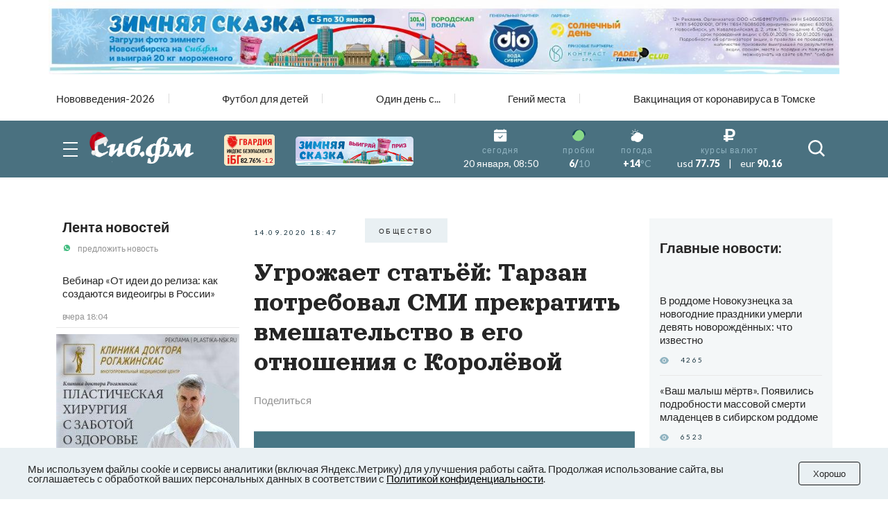

--- FILE ---
content_type: text/html; charset=UTF-8
request_url: https://tomsk.sib.fm/news/2020/09/14/ugrozhaet-statej-tarzan-potreboval-smi-prekratit-vmeshatelstvo-v-ego-otnosheniya-s-korolevoj
body_size: 24509
content:
<!doctype html>
<html lang="ru">
<head>
    <meta charset="UTF-8">
    <meta name="viewport"
          content="width=device-width, user-scalable=no, initial-scale=1.0, maximum-scale=1.0, minimum-scale=1.0">
    <meta http-equiv="X-UA-Compatible" content="ie=edge">
	<script async src="https://statika.mpsuadv.ru/scripts/8805.js"></script>
    <link rel="stylesheet" href="/last/css/owl.theme.default.css">
    <link rel="stylesheet" href="/last/css/owl.carousel.min.css">
    <link rel="stylesheet" href="/last/css/bootstrap-grid.min.css">
    <link rel="stylesheet" href="/last/css/style.css?v=11.2">
	
		<!-- slippry-->
    <link rel="stylesheet" href="https://sib.fm/sib_fm_templates/css/slippry.css">
    
	<!-- lightslider-->
	<link type="text/css" rel="stylesheet" href="https://cdnjs.cloudflare.com/ajax/libs/lightslider/1.1.6/css/lightslider.css" /> 


		
		
		
			
			
		
	
			
				
				
							
						
				
				
		<script type="application/ld+json">
		{
		  "@context": "https://schema.org",
		  "@type": "NewsArticle",
		  "mainEntityOfPage": {
			"@type": "WebPage",
			"@id": "https://tomsk.sib.fm/news/2020/09/14/ugrozhaet-statej-tarzan-potreboval-smi-prekratit-vmeshatelstvo-v-ego-otnosheniya-s-korolevoj"
		  },
		  "headline": "Угрожает статьёй: Тарзан потребовал СМИ прекратить вмешательство в его отношения с Королёвой - sib.fm",
		  "image": [
			"https://tomsk.sib.fm/storage/article/September2020/h211QHUNAS6VbuM22Vnr.png"
		   ],
		  "datePublished": "2020-09-14T18:47:00+07:00",
		  "dateModified": "2020-09-14T18:48:00+07:00",
		  "author": {
			"@type": "Person",
			"name": "Росина  Мирясова"
		  },
		   "publisher": {
			"@type": "Organization",
			"name": "Сиб.фм",
			"logo": {
			  "@type": "ImageObject",
			  "url": "https://sib.fm/new_files/img/logo_old.png"
			}
		  }
		}
		</script>
		
			
		
				<title>Угрожает статьёй: Тарзан потребовал СМИ прекратить вмешательство в его отношения с Королёвой - sib.fm</title>
				
				<meta name="description" content="Сергей Глушко опубликовал в соцсети требование для СМИ и частных лиц; пользователей Сети возмутила его агрессия." />

				<meta name="keywords" content="Сергей Глушко, Тарзан, Наташа Королёва, угрозы, СМИ, скандал" />
				<meta property="og:type" content="article">
		<meta property="og:title" content="Угрожает статьёй: Тарзан потребовал СМИ прекратить вмешательство в его отношения с Королёвой">
		<meta property="og:description" content="Сергей Глушко опубликовал в соцсети требование для СМИ и частных лиц; пользователей Сети возмутила его агрессия.">
				<meta property="og:image"  content="https://sib.fm/storage/article/September2020/h211QHUNAS6VbuM22Vnr.png" />
		<meta property="vk:image"  content="https://sib.fm/storage/article/September2020/h211QHUNAS6VbuM22Vnr.png" />
		
		<link rel="preload" href="https://sib.fm/storage/article/September2020/h211QHUNAS6VbuM22Vnr.png" as="image" >
		
				
				<link rel="canonical" href="https://tomsk.sib.fm/news/2020/09/14/ugrozhaet-statej-tarzan-potreboval-smi-prekratit-vmeshatelstvo-v-ego-otnosheniya-s-korolevoj" > 
		
		
		
	
		
		
		
		
		
	
		
	
		
	
	<link rel="shortcut icon" type="image/x-icon" href="https://sib.fm/img/favicon.ico"/>
	<meta name="csrf-token" content="CdpYlrmU9fUBgDzf7n8gQWJiFYOFIeCUodWB5MNm" />
	
	
		
		
	<script src="/new_files/js/jquery.min.js"></script>
	<script src="/last/js/main.js?ver=2"></script>
	<!--script src="/new_files/js/compressed.js?v=7"></script-->
	<script async src="https://jsn.24smi.net/smi.js"></script>
		
				
</head>
<body>


<script type="text/javascript">
	var MIBPlayer = {}

		MIBPlayer.getURL = async function(url) {
			// Return a new promise.
			return new Promise(function (resolve, reject) {
			// Do the usual XHR stuff
			var req = new XMLHttpRequest();
			req.open('GET', url);
			req.onload = function () {
				// This is called even on 404 etc
				// so check the status
				if (req.status == 200) {
				// Resolve the promise with the response text
				resolve(req.response);
				}
				else {
				// Otherwise reject with the status text
				// which will hopefully be a meaningful error
					reject(Error(MIBPlayer.OnAirServerErrorMesage + req.status + req.statusText));
				}
			};
			// Handle network errors
			req.onerror = function () {
				reject(Error(MIBPlayer.OnAirNetworkErrorMesage));
				};
			// Make the request
			req.send();
			});
		}


		MIBPlayer.mibpUpdateOnAir = async function() {
			if (!MIBPlayer.OnAirInfoIsUpdating) {
				MIBPlayer.OnAirInfoIsUpdating = true;
				MIBPlayer.getURL(MIBPlayer.OnAirURL).then(function (response) { MIBPlayer.OnAirBlock.innerHTML = response; MIBPlayer.OnAirInfoIsUpdating = false; }, function (error) {
				MIBPlayer.OnAirBlock.innerHTML = MIBPlayer.OnAirServerErrorMesage; MIBPlayer.OnAirInfoIsUpdating = false; });
			}
		}


		MIBPlayer.Initialize = async function () {
		
			MIBPlayer.OnAirInfoIsUpdating = false;
			MIBPlayer.OnAirBlock = document.getElementById("onair");
			MIBPlayer.OnAirURL = "https://uniton.ru/onairtowidget";
			MIBPlayer.OnAirNetworkErrorMesage = "Музыка";
			MIBPlayer.OnAirServerErrorMesage = "Музыка";
		
		}

		
		MIBPlayer.Initialize().then(function () { ; }).catch(function () { ; });
		setInterval(MIBPlayer.mibpUpdateOnAir, 5000);
		MIBPlayer.mibpUpdateOnAir();
		
		
		var MIBPlayer_xs = {}

		MIBPlayer_xs.getURL = async function(url) {
			// Return a new promise.
			return new Promise(function (resolve, reject) {
			// Do the usual XHR stuff
			var req = new XMLHttpRequest();
			req.open('GET', url);
			req.onload = function () {
				// This is called even on 404 etc
				// so check the status
				if (req.status == 200) {
				// Resolve the promise with the response text
				resolve(req.response);
				}
				else {
				// Otherwise reject with the status text
				// which will hopefully be a meaningful error
					reject(Error(MIBPlayer_xs.OnAirServerErrorMesage + req.status + req.statusText));
				}
			};
			// Handle network errors
			req.onerror = function () {
				reject(Error(MIBPlayer_xs.OnAirNetworkErrorMesage));
				};
			// Make the request
			req.send();
			});
		}


		MIBPlayer_xs.mibpUpdateOnAir = async function() {
			if (!MIBPlayer_xs.OnAirInfoIsUpdating) {
				MIBPlayer_xs.OnAirInfoIsUpdating = true;
				MIBPlayer_xs.getURL(MIBPlayer_xs.OnAirURL).then(function (response) { MIBPlayer_xs.OnAirBlock.innerHTML = response; MIBPlayer_xs.OnAirInfoIsUpdating = false; }, function (error) {
				MIBPlayer_xs.OnAirBlock.innerHTML = MIBPlayer_xs.OnAirServerErrorMesage; MIBPlayer_xs.OnAirInfoIsUpdating = false; });
			}
		}


		MIBPlayer_xs.Initialize = async function () {
		/*
			MIBPlayer_xs.OnAirInfoIsUpdating = false;
			MIBPlayer_xs.OnAirBlock = document.getElementById("onair");
			MIBPlayer_xs.OnAirURL = "https://uniton.ru/onairtowidget";
			MIBPlayer_xs.OnAirNetworkErrorMesage = "Музыка";
			MIBPlayer_xs.OnAirServerErrorMesage = "Музыка";
		*/	
			MIBPlayer_xs.OnAirInfoIsUpdating = false;
			MIBPlayer_xs.OnAirBlock = document.getElementById("onair_xs");
			MIBPlayer_xs.OnAirURL = "https://uniton.ru/onairtowidget";
			MIBPlayer_xs.OnAirNetworkErrorMesage = "Музыка";
			MIBPlayer_xs.OnAirServerErrorMesage = "Музыка";
			
		}

		
		MIBPlayer_xs.Initialize().then(function () { ; }).catch(function () { ; });
		setInterval(MIBPlayer_xs.mibpUpdateOnAir, 5000);
		MIBPlayer_xs.mibpUpdateOnAir();
</script>

	

<div class="wrapper">

		<!-- The Modal Cookie -->
	<div class="modal fade" id="catCookieModal" >
	  <div class="modal-dialog">
		<div class="modal-content">

		  <!-- Modal body -->
		  <div class="modal-body px-lg-3 px-1 py-lg-3 py-2">
				<button type="button" class="close" data-bs-dismiss="modal" >&times;</button>
				<div class="row mx-0" > 
					<div class="col-12 text-center px-0" >
						<p class="text-orange mb-2" style="font-size: 13px;" >Мы используем файлы cookie и сервисы<br/>аналитики (включая Яндекс.Метрику) для<br/>улучшения работы сайта. Продолжая<br/>использование сайта, вы соглашаетесь с<br/>обработкой ваших персональных<br/>данных в соответствии с<br/><a style="color: #91B4C1;" href="https://sib.fm/new_files/Политика_обработки_персональных_данных.docx" download >Политикой конфиденциальности</a></p>
						<div style="margin:0 auto;"><button id="c_btn_cookie" data-bs-dismiss="modal" data-bs-target="#catCookieModal" style="padding: 2px 20px;display: -webkit-inline-box;display: -ms-inline-flexbox;display: inline-flex
;-webkit-box-pack: center;-ms-flex-pack: center;justify-content: center;-webkit-box-align: center;-ms-flex-align: center;align-items: center;text-align: center;min-height: 35px;background-color: rgba(145, 180, 193, 0.2);text-transform: uppercase;font-size: 10px;letter-spacing: 0.25em;margin-right: 4px;margin-bottom: 4px;cursor: auto;border:0;" >Хорошо</button></div>
					</div>
				</div>
			</div>
		  </div>
		</div>
	</div>	
	
		
	<!--script src="https://cdnjs.cloudflare.com/ajax/libs/bootstrap/5.3.3/js/bootstrap.min.js" integrity="sha512-ykZ1QQr0Jy/4ZkvKuqWn4iF3lqPZyij9iRv6sGqLRdTPkY69YX6+7wvVGmsdBbiIfN/8OdsI7HABjvEok6ZopQ==" crossorigin="anonymous" referrerpolicy="no-referrer"></script-->
	
	<style>
	.modal {
		 bottom: initial!important;
		
    --bs-modal-zindex: 1055;
    --bs-modal-width: 500px;
    --bs-modal-padding: 1rem;
    --bs-modal-margin: 0.5rem;
    --bs-modal-color: ;
    --bs-modal-bg: var(--bs-body-bg);
    --bs-modal-border-color: var(--bs-border-color-translucent);
    --bs-modal-border-width: var(--bs-border-width);
    --bs-modal-border-radius: var(--bs-border-radius-lg);
    --bs-modal-box-shadow: var(--bs-box-shadow-sm);
    --bs-modal-inner-border-radius: calc(var(--bs-border-radius-lg) - (var(--bs-border-width)));
    --bs-modal-header-padding-x: 1rem;
    --bs-modal-header-padding-y: 1rem;
    --bs-modal-header-padding: 1rem 1rem;
    --bs-modal-header-border-color: var(--bs-border-color);
    --bs-modal-header-border-width: var(--bs-border-width);
    --bs-modal-title-line-height: 1.5;
    --bs-modal-footer-gap: 0.5rem;
    --bs-modal-footer-bg: ;
    --bs-modal-footer-border-color: var(--bs-border-color);
    --bs-modal-footer-border-width: var(--bs-border-width);
    position: fixed;
    top: 0;
    left: 0;
    z-index: var(--bs-modal-zindex);
    display: none;
    width: 100%;
    height: 100%;
    overflow-x: hidden;
    overflow-y: auto;
    outline: 0;
}
.modal-dialog {
    position: relative;
    width: auto;
    margin: var(--bs-modal-margin);
    pointer-events: none;
}
.modal.fade .modal-dialog {
    transition: transform 0.3s ease-out;
    transform: translate(0, -50px);
}
@media (prefers-reduced-motion: reduce) {
    .modal.fade .modal-dialog {
        transition: none;
    }
}
.modal.show .modal-dialog {
    transform: none;
}
.modal.modal-static .modal-dialog {
    transform: scale(1.02);
}
.modal-dialog-scrollable {
    height: calc(100% - var(--bs-modal-margin) * 2);
}
.modal-dialog-scrollable .modal-content {
    max-height: 100%;
    overflow: hidden;
}
.modal-dialog-scrollable .modal-body {
    overflow-y: auto;
}
.modal-dialog-centered {
    display: flex;
    align-items: center;
    min-height: calc(100% - var(--bs-modal-margin) * 2);
}

.modal-dialog-bottom {
    display: flex;
    align-items: end;
    min-height: calc(100% - var(--bs-modal-margin) * 2);
}
.modal-content {
    position: relative;
    display: flex;
    flex-direction: column;
    width: 100%;
    color: var(--bs-modal-color);
    pointer-events: auto;
    /*background-color: var(--bs-modal-bg);*/
    background-color: #e9f2f5;
    background-clip: padding-box;
    border: var(--bs-modal-border-width) solid var(--bs-modal-border-color);
    border-radius: var(--bs-modal-border-radius);
    outline: 0;
}
.modal-backdrop {
	pointer-events: none;
	/*
    --bs-backdrop-zindex: 1050;
    --bs-backdrop-bg: #000;
    --bs-backdrop-opacity: 0.5;
    position: fixed;
    top: 0;
    left: 0;
    z-index: var(--bs-backdrop-zindex);
    width: 100vw;
    height: 100vh;
	*/
    /*background-color: var(--bs-backdrop-bg);*/
}
.modal-backdrop.fade {
   /* opacity: 0; */
}
.modal-backdrop.show {
    /* opacity: var(--bs-backdrop-opacity); */
}
.modal-header {
    display: flex;
    flex-shrink: 0;
    align-items: center;
    padding: var(--bs-modal-header-padding);
    border-bottom: var(--bs-modal-header-border-width) solid var(--bs-modal-header-border-color);
    border-top-left-radius: var(--bs-modal-inner-border-radius);
    border-top-right-radius: var(--bs-modal-inner-border-radius);
}
.modal-header .btn-close {
    padding: calc(var(--bs-modal-header-padding-y) * 0.5) calc(var(--bs-modal-header-padding-x) * 0.5);
    margin: calc(-0.5 * var(--bs-modal-header-padding-y)) calc(-0.5 * var(--bs-modal-header-padding-x)) calc(-0.5 * var(--bs-modal-header-padding-y)) auto;
}
.modal-title {
    margin-bottom: 0;
    line-height: var(--bs-modal-title-line-height);
}
.modal-body {
    position: relative;
    flex: 1 1 auto;
    padding: var(--bs-modal-padding);
}
.modal-footer {
    display: flex;
    flex-shrink: 0;
    flex-wrap: wrap;
    align-items: center;
    justify-content: flex-end;
    padding: calc(var(--bs-modal-padding) - var(--bs-modal-footer-gap) * 0.5);
    background-color: var(--bs-modal-footer-bg);
    border-top: var(--bs-modal-footer-border-width) solid var(--bs-modal-footer-border-color);
    border-bottom-right-radius: var(--bs-modal-inner-border-radius);
    border-bottom-left-radius: var(--bs-modal-inner-border-radius);
}
.modal-footer > * {
    margin: calc(var(--bs-modal-footer-gap) * 0.5);
}
@media (min-width: 576px) {
    .modal {
        --bs-modal-margin: 1.75rem;
        --bs-modal-box-shadow: var(--bs-box-shadow);
    }
    .modal-dialog {
        max-width: var(--bs-modal-width);
        margin-right: auto;
        margin-left: auto;
    }
    .modal-sm {
        --bs-modal-width: 300px;
    }
}
@media (min-width: 992px) {
    .modal-lg,
    .modal-xl {
        --bs-modal-width: 800px;
    }
}
@media (min-width: 1200px) {
    .modal-xl {
        --bs-modal-width: 1140px;
    }
}
.modal-fullscreen {
    width: 100vw;
    max-width: none;
    height: 100%;
    margin: 0;
}
.modal-fullscreen .modal-content {
    height: 100%;
    border: 0;
    border-radius: 0;
}
.modal-fullscreen .modal-footer,
.modal-fullscreen .modal-header {
    border-radius: 0;
}
.modal-fullscreen .modal-body {
    overflow-y: auto;
}
@media (max-width: 575.98px) {
    .modal-fullscreen-sm-down {
        width: 100vw;
        max-width: none;
        height: 100%;
        margin: 0;
    }
    .modal-fullscreen-sm-down .modal-content {
        height: 100%;
        border: 0;
        border-radius: 0;
    }
    .modal-fullscreen-sm-down .modal-footer,
    .modal-fullscreen-sm-down .modal-header {
        border-radius: 0;
    }
    .modal-fullscreen-sm-down .modal-body {
        overflow-y: auto;
    }
}
@media (max-width: 767.98px) {
    .modal-fullscreen-md-down {
        width: 100vw;
        max-width: none;
        height: 100%;
        margin: 0;
    }
    .modal-fullscreen-md-down .modal-content {
        height: 100%;
        border: 0;
        border-radius: 0;
    }
    .modal-fullscreen-md-down .modal-footer,
    .modal-fullscreen-md-down .modal-header {
        border-radius: 0;
    }
    .modal-fullscreen-md-down .modal-body {
        overflow-y: auto;
    }
}
@media (max-width: 991.98px) {
    .modal-fullscreen-lg-down {
        width: 100vw;
        max-width: none;
        height: 100%;
        margin: 0;
    }
    .modal-fullscreen-lg-down .modal-content {
        height: 100%;
        border: 0;
        border-radius: 0;
    }
    .modal-fullscreen-lg-down .modal-footer,
    .modal-fullscreen-lg-down .modal-header {
        border-radius: 0;
    }
    .modal-fullscreen-lg-down .modal-body {
        overflow-y: auto;
    }
}
@media (max-width: 1199.98px) {
    .modal-fullscreen-xl-down {
        width: 100vw;
        max-width: none;
        height: 100%;
        margin: 0;
    }
    .modal-fullscreen-xl-down .modal-content {
        height: 100%;
        border: 0;
        border-radius: 0;
    }
    .modal-fullscreen-xl-down .modal-footer,
    .modal-fullscreen-xl-down .modal-header {
        border-radius: 0;
    }
    .modal-fullscreen-xl-down .modal-body {
        overflow-y: auto;
    }
}
@media (max-width: 1399.98px) {
    .modal-fullscreen-xxl-down {
        width: 100vw;
        max-width: none;
        height: 100%;
        margin: 0;
    }
    .modal-fullscreen-xxl-down .modal-content {
        height: 100%;
        border: 0;
        border-radius: 0;
    }
    .modal-fullscreen-xxl-down .modal-footer,
    .modal-fullscreen-xxl-down .modal-header {
        border-radius: 0;
    }
    .modal-fullscreen-xxl-down .modal-body {
        overflow-y: auto;
    }
}
	</style>



		
			<div class="container px-0 text-center"  >
			
	
					
						
			
							<div style="min-height:109px;" class="d-lg-block d-md-block d-sm-none d-none">
							<img banner_id="1672" class="banner d-lg-block d-md-block d-sm-none d-none img-fluid lazy" banner_link="https://sib.fm/zimnyaya-skazka/?erid=2W5zFJBzyJY"  data-src="https://cdn.sib.fm/storage/banner/December2025/zIu00Q0hhsde7q4BHUk9.jpg" alt=""   />
							</div>
							
									<div style="min-height:72px;" class="d-lg-none d-md-none d-sm-block">
									<img banner_id="1672" class="banner d-lg-none d-md-none d-sm-block img-fluid lazy"  banner_link="https://sib.fm/zimnyaya-skazka/?erid=2W5zFJNNtGx"   data-src="https://cdn.sib.fm/storage/banner/December2025/w8Vf0FC0Bqh4s7HbSeor.gif" alt=""  />
									</div>
							
				
		  
		  
				  
</div>	
		
	<nav class="header__top top-nav-header">
		<div class="container-xl px-4-">
			<div class="top-nav-header__list owl-carousel">
															
						<a href="/theme/172" class="top-nav-header__link ">Нововведения-2026</a>
											
						<a href="/theme/168" class="top-nav-header__link ">Футбол для детей</a>
											
						<a href="/theme/150" class="top-nav-header__link ">Один день с...</a>
											
						<a href="/theme/67" class="top-nav-header__link ">Гений места</a>
											
						<a href="/theme/62" class="top-nav-header__link ">Вакцинация от коронавируса в Томске</a>
											
							</div>
		</div>
	</nav>
	
	
	
	
    <header class="header-main">
        
        <div class="header__main main-header">
            <div class="main-header__container container-xl px-4">
                <div class="main-header__body">
                    <button type="button" class="main-header__burger burger">
                        <span></span>
                        <span></span>
                        <span></span>
                    </button>
                    <a href="/" class="main-header__logo" style="margin-left: -15px;">
                         						 <img src="https://cdn.sib.fm/new_files/img/logo_ny.png" alt="">
                    </a>
					
					
					<div class="main-header__target target-header" style="bottom:0px;z-index:9999;">
						
													
												
						
												
												
						<div class="d-lg-block d-none" >
							<a href="https://xn----7sbbcgfj6a0e0h.xn--p1ai/company/index/?erid=2W5zFK5Wwwe" target="_blank" >					
							<div style="position:relative;" >
								<img src="https://sib.fm/new_files/img/ibg_banner3.png" style="z-index: -1;width: 73px;margin-left: 10px;margin-top: 3px;" title="Индекс безопасности на " >
								<span style="position: absolute;margin-left: -50px;margin-top: 36px;font-weight: 800;    font-size: 9px;" class="id-igb-index" >82.76%</span>
								<span style="position: absolute;margin-left: -18px;margin-top: 36px;color: #cf242a;font-weight: 600;font-size: 9px;" class="id-igb-delta" >-1.2</span>
							</div>
							</a>
						</div>

						<div class="d-lg-block d-none">
							<a href="/zimnyaya-skazka" target="_blank">
								<img src="/new_files/img/zima.png" style="width: 170px;margin-left: 30px;margin-top: 0px;" alt="">
							</a>
						</div>
						
						<div class="d-flex flex-column" style="height: 100%; margin-left: -10px; justify-content: center;">

							<div class="d-lg-none d-block" >
								<a href="https://xn----7sbbcgfj6a0e0h.xn--p1ai/company/index/?erid=2W5zFK5Wwwe" target="_blank" >
								<div style="position:relative;margin-top:0px;" >
									<img src="https://sib.fm/new_files/img/guard_button.png" style="width: clamp(125px, 6.06vw, 190px);margin-left: 0px;margin-top: 0px;" title="Индекс безопасности на " >
									<span style="        	position: absolute;
															margin-left: 88px;
															margin-top: -8px;
															font-weight: 800;
															font-size: 6PX;   class="id-igb-index" >82.76%</span>
																							<span style="    color: #cf242a;
																													position: absolute;
															margin-left: 110px;
															margin-top: -8px;
															font-weight: 800;
															font-size: 6PX;  class="id-igb-delta" >-1.2</span>
								</div>
								</a>
							</div>
	
							<div class="d-lg-none d-block">
								<a href="/zimnyaya-skazka" target="_blank">
									<img src="/new_files/img/zima.png" style="width: clamp(125px, 6.06vw, 190px);margin-left: 0px;margin-top: 5px;" alt="">
								</a>
							</div>
					</div>
						
											

                    </div>
					
										<style>
						@media (max-width: 900px) {
							.marginright {
								margin-right: -20px;
							}
						}
					</style>
                    <div class="main-header__info info-header marginright" style="">
                        <div class="info-header__item info-header__item_none item-info-header">
                            <div class="item-info-header__icon">
                                <img src="/last/img/header/calendar.svg" alt="">
                            </div>
                            <div class="item-info-header__content">
                                <div class="item-info-header__label">сегодня</div>
                                <div class="item-info-header__value item-info-header__value_regular"> 20 января, 08:50 </div>
                            </div>
                        </div>
                        <div class="info-header__item info-header__item_with-line item-info-header">
                            <div class="item-info-header__icon">
                                <img src="/last/img/header/svetofor_green.svg" alt="">
                            </div>
                            <div class="item-info-header__content">
                                <div class="item-info-header__label">пробки</div>
                                <div class="item-info-header__value">6/<span>10</span></div>
                            </div>
                        </div>
                        <div class="info-header__item item-info-header">
                            <div class="item-info-header__icon">
                                <img src="/last/img/header/weather.svg" alt="">
                            </div>
                            <a href="/pogoda" class="item-info-header__content">
                                <div class="item-info-header__label">погода</div>
                                <div class="item-info-header__value">+14<span>°C</span></div>
                            </a>
                        </div>
                        <div class="info-header__item info-header__item_none item-info-header">
                            <div class="item-info-header__icon">
                                <img src="/last/img/header/ruble.svg" alt="">
                            </div>
                            <div class="item-info-header__content">
                                <div class="item-info-header__label">курсы валют</div>
                                <div class="item-info-header__value item-info-header__value_currency">
                                    <span>usd</span> 77.75
                                    <span class="item-info-header__delimiter">|</span>
                                    <span>eur</span> 90.16
                                </div>
                            </div>
                        </div>
                    </div>
                    <button type="button" class="main-header__search-button">
                        <svg>
                            <use xlink:href="/last/img/icons/icons.svg#search"></use>
                        </svg>
                    </button>
                </div>
            </div>
        </div>
        <div class="header__menu menu-header ">
            <div class="container-xl px-4">
                <div class="menu-header__search search-header">
                    <div class="search-header__input">
                        <input placeholder="Найти в Сиб.фм" type="text" class="input" id="search_field" autocomplete="off" >
                    </div>
                    <button type="button" class="search-header__icon" id="search_enter">
                        <svg>
                            <use xlink:href="/last/img/icons/icons.svg#search"></use>
                        </svg>
                    </button>
                </div>
                <nav class="menu-header__nav">
                    <div class="row gy-md-4">
                        <div class="col-md">
                            <ul class="menu-header__list">
                                <li><a href="/category/proishestvia" class="menu-header__link">Происшествия</a></li>
                                <li><a href="/category/avto" class="menu-header__link">Авто</a></li>
                            </ul>
                        </div>
                        <div class="col-md">
                            <ul class="menu-header__list">
                                <li><a href="/category/afisha" class="menu-header__link">Афиша</a></li>
                                <li><a href="/category/rabota" class="menu-header__link">Работа</a></li>
                            </ul>
                        </div>
                        <div class="col-md">
                            <ul class="menu-header__list">
                                <li><a href="/category/nedvijimost" class="menu-header__link">Недвижимость</a></li>
                                <li><a href="/category/nauka" class="menu-header__link">Наука</a></li>
                            </ul>
                        </div>
                        <div class="col-md">
                            <ul class="menu-header__list">
                                <li><a href="/category/sport" class="menu-header__link">Спорт</a></li>
                                <li><a href="/category/kultura" class="menu-header__link">Культура</a></li>
                            </ul>
                        </div>
                        <div class="col-md">
                            <ul class="menu-header__list">
                                <li><a href="/category/ekonomika" class="menu-header__link">Экономика</a></li>
                                <li><a href="/category/obshestvo" class="menu-header__link">Общество</a></li>
                            </ul>
                        </div>
                        <div class="col-md">
                            <ul class="menu-header__list">
                                <li><a href="/category/biznes" class="menu-header__link">Бизнес</a></li>
                                <li><a href="/category/politika" class="menu-header__link">Политика</a></li>
                            </ul>
                        </div>
                    </div>
                </nav>
            </div>
        </div>
    </header>
	
	
	<header >
        
        <div class="header__main main-header-xs" style="padding: 0px 0 0;" id="header-xs" >
            <div class="main-header__container container-xl px-4">
                <div class="main-header__body">
					
                    <button type="button" class="main-header__burger burger">
                        <span></span>
                        <span></span>
                        <span></span>
                    </button>
                    <a href="/" class="main-header__logo" style="margin-right: 0; margin-left: -15px;">
                         						 <img src="https://cdn.sib.fm/new_files/img/logo_ny.png" alt="">
                    </a>
					
											
												
					
										
					<div class="d-flex flex-column" style="height: 100%; margin-left: 20px; justify-content: center;">

							<div class="d-lg-none d-block" >
								<a href="https://xn----7sbbcgfj6a0e0h.xn--p1ai/company/index/?erid=2W5zFK5Wwwe" target="_blank" >
								<div style="position:relative;margin-top:0px;" >
									<img src="https://sib.fm/new_files/img/guard_button.png" style="width: clamp(125px, 6.06vw, 190px);margin-left: 0px;margin-top: 0px;" title="Индекс безопасности на " >
									<span style="    position: absolute;
														margin-left: -35px;
														margin-top: 20px;
														font-weight: 800;
														font-size: 6PX;"   class="id-igb-index" >82.76%</span>
									<span style="    color: #cf242a;
														position: absolute;
														margin-left: -13px;
														margin-top: 20px;
														font-weight: 800;
														font-size: 6px;"  class="id-igb-delta" >-1.2</span>
								</div>
								</a>
							</div>
	
							<div class="d-lg-none d-block">
								<a href="/zimnyaya-skazka" target="_blank">
									<img src="/new_files/img/zima.png" style="width: clamp(125px, 6.06vw, 190px);margin-left: 0px;margin-top: 5px;" alt="">
								</a>
							</div>
					</div>

                    <div class="main-header__info info-header marginright">
                        <div class="info-header__item info-header__item_none item-info-header">
                            <div class="item-info-header__icon">
                                <img src="/last/img/header/calendar.svg" alt="">
                            </div>
                            <div class="item-info-header__content">
                                <div class="item-info-header__label">сегодня</div>
                                <div class="item-info-header__value item-info-header__value_regular"> 20 января, 08:50 </div>
                            </div>
                        </div>
                        <div class="info-header__item info-header__item_with-line item-info-header">
                            <div class="item-info-header__icon">
                                <img src="/last/img/header/svetofor_green.svg" alt="">
                            </div>
                            <div class="item-info-header__content">
                                <div class="item-info-header__label">пробки</div>
                                <div class="item-info-header__value">6/<span>10</span></div>
                            </div>
                        </div>
                        <div class="info-header__item item-info-header">
                            <div class="item-info-header__icon">
                                <img src="/last/img/header/weather.svg" alt="">
                            </div>
                            <a href="/pogoda" class="item-info-header__content">
                                <div class="item-info-header__label">погода</div>
                                <div class="item-info-header__value">+14<span>°C</span></div>
                            </a>
                        </div>
                        <div class="info-header__item info-header__item_none item-info-header">
                            <div class="item-info-header__icon">
                                <img src="/last/img/header/ruble.svg" alt="">
                            </div>
                            <div class="item-info-header__content">
                                <div class="item-info-header__label">курсы валют</div>
                                <div class="item-info-header__value item-info-header__value_currency">
                                    <span>usd</span> 77.75
                                    <span class="item-info-header__delimiter">|</span>
                                    <span>eur</span> 90.16
                                </div>
                            </div>
                        </div>
                    </div>
                    <button type="button" class="main-header__search-button">
                        <svg>
                            <use xlink:href="/last/img/icons/icons.svg#search"></use>
                        </svg>
                    </button>
                </div>
            </div>
        </div>
        <div class="header__menu menu-header menu-headerxs">
            <div class="container-xl px-4">
                <div class="menu-header__search search-header">
                    <div class="search-header__input">
                        <input placeholder="Найти в Сиб.фм" type="text" class="input" id="search_field2" autocomplete="off" >
                    </div>
                    <button type="button" class="search-header__icon" id="search_enter2">
                        <svg>
                            <use xlink:href="/last/img/icons/icons.svg#search"></use>
                        </svg>
                    </button>
                </div>
                <nav class="menu-header__nav">
                    <div class="row gy-md-4">
                        <div class="col-md">
                            <ul class="menu-header__list">
                                <li><a href="/category/proishestvia" class="menu-header__link">Происшествия</a></li>
                                <li><a href="/category/avto" class="menu-header__link">Авто</a></li>
                            </ul>
                        </div>
                        <div class="col-md">
                            <ul class="menu-header__list">
                                <li><a href="/category/afisha" class="menu-header__link">Афиша</a></li>
                                <li><a href="/category/rabota" class="menu-header__link">Работа</a></li>
                            </ul>
                        </div>
                        <div class="col-md">
                            <ul class="menu-header__list">
                                <li><a href="/category/nedvijimost" class="menu-header__link">Недвижимость</a></li>
                                <li><a href="/category/nauka" class="menu-header__link">Наука</a></li>
                            </ul>
                        </div>
                        <div class="col-md">
                            <ul class="menu-header__list">
                                <li><a href="/category/sport" class="menu-header__link">Спорт</a></li>
                                <li><a href="/category/kultura" class="menu-header__link">Культура</a></li>
                            </ul>
                        </div>
                        <div class="col-md">
                            <ul class="menu-header__list">
                                <li><a href="/category/ekonomika" class="menu-header__link">Экономика</a></li>
                                <li><a href="/category/obshestvo" class="menu-header__link">Общество</a></li>
                            </ul>
                        </div>
                        <div class="col-md">
                            <ul class="menu-header__list">
                                <li><a href="/category/biznes" class="menu-header__link">Бизнес</a></li>
                                <li><a href="/category/politika" class="menu-header__link">Политика</a></li>
                            </ul>
                        </div>
                    </div>
                </nav>
            </div>
        </div>
    </header>
	
	
	 <main class="page">
        <div class="container-xl p-4-">
	
			
	
	<!-- Яндекс Соцсети -->
	<script src="//yastatic.net/es5-shims/0.0.2/es5-shims.min.js"></script>
	<script src="//yastatic.net/share2/share.js"></script>

	<div class="row gx-md-4 gx-xl-5" style="/*height:100vh;*/">
	
		<div class="col-lg-3 col-xl-3 d-none d-lg-block" >			
			<div class="block-sticky">
				<aside class="page__side news-side" >
					<div class="side__news news-side" >
						<div class="news-side__top ">
							<h3 class="news-side__title title"><a href="/publications/news" >Лента новостей</a></h3>
							<a href="https://api.whatsapp.com/send/?phone=79513777635&text&type=phone_number&app_absent=0" class="news-side__action">
								<img class="news-side__icon" src="/last/img/news/whatsUp.svg" alt="">
								предложить новость
							</a>
						</div>
						<div class="news-side__items">
															<div id="index_content_feeds_lg">
																	
									
																		
									
																			<div class="news-side__item   new-feed "  id="219836"   >
		<div class="news-side__text">
		
						
						
			<a class="text" href="/news/2026/01/19/vebinar-ot-idei-do-reliza-kak-sozdayutsya-videoigry-v-rossii?erid=2W5zFJ4PHRJ" >Вебинар «От идеи до релиза: как создаются видеоигры в России»</a>
			
		</div>
		
		<div class="news-side__date date">вчера 18:04</div>
		
	</div>
		
	
	
														
																	
									
																														<div style="min-height:300px;" >
												<div class="container px-0 text-center"  >
			
	
					
						
			
							<img banner_id="1678" class="banner d-lg-block d-md-block d-sm-none d-none img-fluid lazy" banner_link="https://plastika-nsk.ru/?erid=2W5zFJ1Gujv"  data-src="https://cdn.sib.fm/storage/banner/January2026/g15bC8Sbx5u5AGAeJqra.jpg" alt=""   />
							
									<img banner_id="1678" class="banner d-lg-none d-md-none d-sm-block img-fluid lazy"  banner_link="https://plastika-nsk.ru/?erid=2W5zFJ2ku2G"   data-src="https://cdn.sib.fm/storage/banner/January2026/BHiMXocL9oXb4Qcm8ehu.jpg" alt=""  />
							
				
		  
		  
				  
</div>
												<div class="d-block my-4">
												</div>
											</div>
										
																		
									
																			<div class="news-side__item   new-feed "  id="219815"   >
		<div class="news-side__text">
		
						
						
			<a class="text" href="/news/2026/01/19/v-rossii-razreshili-ispolzovat-drony-dlya-dostavki-lekarstv-i-biomaterialov" >В России разрешили использовать дроны для доставки лекарств и биоматериалов</a>
			
		</div>
		
		<div class="news-side__date date">вчера 14:46</div>
		
	</div>
		
	
	
														
																	
									
																		
									
																			<div class="news-side__item   new-feed "  id="219812"   >
		<div class="news-side__text">
		
						
						
			<a class="text" href="/news/2026/01/19/v-gosdume-prokommentirovali-sboi-v-rabote-telegram" >В Госдуме прокомментировали сбои в работе Телеграм</a>
			
		</div>
		
		<div class="news-side__date date">вчера 13:45</div>
		
	</div>
		
	
	
														
																	
									
																		
									
																			<div class="news-side__item   new-feed "  id="219801"   >
		<div class="news-side__text">
		
						
						
			<a class="text" href="/news/2026/01/19/voditelyam-predlozhili-pokazyvat-prava-i-tehpasport-cherez-servis-max" >Водителям предложили показывать права и техпаспорт через сервис Max</a>
			
		</div>
		
		<div class="news-side__date date">вчера 11:37</div>
		
	</div>
		
	
	
														
																	
									
																		
									
																			<div class="news-side__item   new-feed "  id="219806"   >
		<div class="news-side__text">
		
						
						
			<a class="text" href="/news/2026/01/19/chto-sluchilos-s-vladimirom-solovevym-uvolnenie-vynuzhdennyj-otpusk-pereezd" >Что случилось с Владимиром Соловьёвым: увольнение, вынужденный отпуск, переезд?</a>
			
		</div>
		
		<div class="news-side__date date">вчера 11:15</div>
		
	</div>
		
	
	
														
																	
									
																		
									
																			<div class="news-side__item   new-feed "  id="219802"   >
		<div class="news-side__text">
		
						
						
			<a class="text" href="/news/2026/01/19/bolee-40-sotsialnyh-vyplat-vyrastut-na-56-s-1-fevralya-v-rossii" >Более 40 социальных выплат вырастут на 5,6% с 1 февраля в России</a>
			
		</div>
		
		<div class="news-side__date date">вчера 10:50</div>
		
	</div>
		
	
	
														
																	
									
																		
									
																			<div class="news-side__item   new-feed "  id="219713"   >
		<div class="news-side__text">
		
						
						
			<a class="text" href="/news/2026/01/17/kogda-nuzhno-kupatsya-v-prorubi-na-kreschenie--18-ili-19-yanvarya" >Когда нужно купаться в проруби на Крещение – 18 или 19 января</a>
			
		</div>
		
		<div class="news-side__date date">17.01.2026 14:28</div>
		
	</div>
		
	
	
														
																	
									
																		
									
																			<div class="news-side__item   new-feed "  id="219709"   >
		<div class="news-side__text">
		
						
						
			<a class="text" href="/news/2026/01/17/materinskij-kapital-vyrastet-na-56-s-fevralya-2026-goda-v-rossii" >Материнский капитал вырастет на 5,6% с февраля 2026 года в России</a>
			
		</div>
		
		<div class="news-side__date date">17.01.2026 12:29</div>
		
	</div>
		
	
	
														
																	
									
																		
									
																			<div class="news-side__item   new-feed "  id="219708"   >
		<div class="news-side__text">
		
						
						
			<a class="text" href="/news/2026/01/17/pochemu-chastichno-blokiruyut-telegram-v-rossii-obyasnil-deputat-gosdumy" >Почему частично блокируют Telegram в России, объяснил депутат Госдумы</a>
			
		</div>
		
		<div class="news-side__date date">17.01.2026 11:57</div>
		
	</div>
		
	
	
														
																	
									
																		
									
																			<div class="news-side__item   new-feed "  id="219664"   >
		<div class="news-side__text">
		
						
						
			<a class="text" href="/news/2026/01/16/gde-uznat-otmenili-uroki-v-shkole-iz-za-morozov-ili-net" >Где узнать, отменили уроки в школе из-за морозов или нет</a>
			
		</div>
		
		<div class="news-side__date date">16.01.2026 16:15</div>
		
	</div>
		
	
	
														
																	
									
																		
									
																			<div class="news-side__item   new-feed "  id="219666"   >
		<div class="news-side__text">
		
						
						
			<a class="text" href="/news/2026/01/16/semejnaya-ipoteka-v-novosibirske-prodolzhaet-rabotu-sber-i-vtb-ne-priostanavlivayut-vydachu" >Семейная ипотека в Новосибирске продолжает работу: Сбер и ВТБ не приостанавливают выдачу</a>
			
		</div>
		
		<div class="news-side__date date">16.01.2026 16:03</div>
		
	</div>
		
	
	
														
																	
									
																		
									
																			<div class="news-side__item   new-feed "  id="219663"   >
		<div class="news-side__text">
		
						
						
			<a class="text" href="/news/2026/01/16/budet-li-blokirovka-telegram-v-rossii--deputat-gosdumy" >Заблокируют ли Telegram в России — депутат Госдумы</a>
			
		</div>
		
		<div class="news-side__date date">16.01.2026 15:43</div>
		
	</div>
		
	
	
														
																	
									
																		
									
																			<div class="news-side__item   new-feed "  id="219658"   >
		<div class="news-side__text">
		
						
						
			<a class="text" href="/news/2026/01/16/tyumenets-vyigral-333-mln-rublej-v-lotereyu-i-do-sih-por-ne-obyavilsya" >Житель Тюменской области выиграл 333 млн рублей в лотерею и до сих пор не объявился</a>
			
		</div>
		
		<div class="news-side__date date">16.01.2026 14:35</div>
		
	</div>
		
	
	
														
																	
									
																		
									
																			<div class="news-side__item   new-feed "  id="219657"   >
		<div class="news-side__text">
		
						
						
			<a class="text" href="/news/2026/01/16/vseobschaya-mobilizatsiya-v-rossii-v-2026-godu--zayavlenie-gosdumy" >Всеобщая мобилизация в России в 2026 году — заявление Госдумы</a>
			
		</div>
		
		<div class="news-side__date date">16.01.2026 13:42</div>
		
	</div>
		
	
	
														
																	
									
																		
									
																			<div class="news-side__item   new-feed "  id="219656"   >
		<div class="news-side__text">
		
						
						
			<a class="text" href="/news/2026/01/16/s-1-yanvarya-2026-goda-strahovye-i-sotsialnye-pensii-v-rossii-vyrosli-pochti-na-8" >С 1 января 2026 года страховые и социальные пенсии в России выросли почти на 8%</a>
			
		</div>
		
		<div class="news-side__date date">16.01.2026 13:17</div>
		
	</div>
		
	
	
														
																	
									
																		
									
																			<div class="news-side__item   new-feed "  id="219652"   >
		<div class="news-side__text">
		
						
						
			<a class="text" href="/news/2026/01/16/dogovorilsya-i-ischez-iz-setki-posle-slov-soloveva--mezhdunarodnyj-skandal-otmena-nagrad-i-vyzovy-poslov" >Договорился и исчез из сетки? После слов Соловьёва — международный скандал, отмена наград и вызовы послов</a>
			
		</div>
		
		<div class="news-side__date date">16.01.2026 12:08</div>
		
	</div>
		
	
	
														
																	
									
																		
									
																			<div class="news-side__item   new-feed "  id="219640"   >
		<div class="news-side__text">
		
						
						
			<a class="text" href="/news/2026/01/16/programma-soloveva-bolshe-ne-vyhodit-s-12-yanvarya-v-setke--pusto-zriteli-zadayut-voprosy" >Программа Соловьёва больше не выходит: с 12 января в сетке — пусто, зрители задают вопросы</a>
			
		</div>
		
		<div class="news-side__date date">16.01.2026 10:39</div>
		
	</div>
		
	
	
														
																	
									
																		
									
																			<div class="news-side__item   new-feed "  id="219606"   >
		<div class="news-side__text">
		
						
						
			<a class="text" href="/news/2026/01/15/lider-partii-novye-lyudi-prizval-gosdumu-otkazatsya-ot-novyh-nalogov-i-blokirovok-sotssetej" >Лидер партии «Новые люди» призвал Госдуму отказаться от новых налогов и блокировок соцсетей</a>
			
		</div>
		
		<div class="news-side__date date">15.01.2026 18:47</div>
		
	</div>
		
	
	
														
																	
									
																		
									
																			<div class="news-side__item   new-feed "  id="219589"   >
		<div class="news-side__text">
		
						
						
			<a class="text" href="/news/2026/01/15/emu-trudno-prijti-k-miru-tramp-nazval-zelenskogo-glavnym-vinovnikom-zatyagivaniya-mirnoj-sdelki-po-ukraine" >«Ему трудно прийти к миру»: Трамп назвал Зеленского главным виновником затягивания мирной сделки по Украине</a>
			
		</div>
		
		<div class="news-side__date date">15.01.2026 15:41</div>
		
	</div>
		
	
	
														
																	
									
																		
									
																			<div class="news-side__item   new-feed "  id="219580"   >
		<div class="news-side__text">
		
						
						
			<a class="text" href="/news/2026/01/15/rabotu-bara-grelka-v-sheregeshe-priostanovili-na-90-dnej-iz-za-kishechnoj-infektsii" >Работу бара «Грелка» в Шерегеше приостановили на 90 дней из-за кишечной инфекции</a>
			
		</div>
		
		<div class="news-side__date date">15.01.2026 13:34</div>
		
	</div>
		
	
	
														
																	
									
																		
									
																			<div class="news-side__item   new-feed "  id="219576"   >
		<div class="news-side__text">
		
						
						
			<a class="text" href="/news/2026/01/15/v-yugre-polnostyu-zakryty-problemnye-dolgostroi-356-dolschikov-poluchat-kvartiry" >В Югре полностью закрыты проблемные долгострои: 356 дольщиков получат квартиры»</a>
			
		</div>
		
		<div class="news-side__date date">15.01.2026 12:25</div>
		
	</div>
		
	
	
														
																	
									
																		
									
																			<div class="news-side__item   new-feed "  id="219575"   >
		<div class="news-side__text">
		
						
						
			<a class="text" href="/news/2026/01/15/yugorskie-kardiologi-spasli-96letnyuyu-zhenschinu-perezhivshuyu-vojnu-i-ekstrennuyu-posadku-samoleta" >Югорские кардиологи спасли 96‑летнюю женщину, пережившую войну и экстренную посадку самолёта</a>
			
		</div>
		
		<div class="news-side__date date">15.01.2026 12:15</div>
		
	</div>
		
	
	
														
																	
									
																		
									
																			<div class="news-side__item   new-feed "  id="219574"   >
		<div class="news-side__text">
		
						
						
			<a class="text" href="/news/2026/01/15/pensii-v-2026-godu-chego-zhdat-rossiyanam-i-budet-li-povyshenie-vozrasta" >Пенсии в 2026 году: чего ждать россиянам и будет ли повышение возраста</a>
			
		</div>
		
		<div class="news-side__date date">15.01.2026 12:05</div>
		
	</div>
		
	
	
														
																	
									
																		
									
																			<div class="news-side__item   new-feed "  id="219573"   >
		<div class="news-side__text">
		
						
						
			<a class="text" href="/news/2026/01/15/den-sledstvennogo-komiteta-rossii-otkrytki-k-prazdniku-" >День Следственного комитета России: открытки к празднику</a>
			
		</div>
		
		<div class="news-side__date date">15.01.2026 11:49</div>
		
	</div>
		
	
	
														
																	
									
																		
									
																			<div class="news-side__item   new-feed "  id="219572"   >
		<div class="news-side__text">
		
						
						
			<a class="text" href="/news/2026/01/15/kogda-sostoitsya-rotatsiya-mobilizovannyh-v-2026-godu" >Когда состоится ротация мобилизованных в 2026 году</a>
			
		</div>
		
		<div class="news-side__date date">15.01.2026 11:40</div>
		
	</div>
		
	
	
														
																	
									
																		
									
																			<div class="news-side__item   new-feed "  id="219569"   >
		<div class="news-side__text">
		
						
						
			<a class="text" href="/news/2026/01/15/gde-sejchas-general-surovikin-sudba-armageddona-ostaetsya-neizvestnoj" >Где сейчас генерал Суровикин: судьба «Армагеддона» остаётся неизвестной</a>
			
		</div>
		
		<div class="news-side__date date">15.01.2026 11:02</div>
		
	</div>
		
	
	
														
																	
									
																		
									
																			<div class="news-side__item   new-feed "  id="219564"   >
		<div class="news-side__text">
		
						
						
			<a class="text" href="/news/2026/01/15/zima-20252026-rossiya-vstrechaet-anomalno-teplyj-i-vlazhnyj-sezon" >Зима 2025–2026: Россия встречает аномально тёплый и влажный сезон</a>
			
		</div>
		
		<div class="news-side__date date">15.01.2026 10:37</div>
		
	</div>
		
	
	
														
																	
									
																		
									
									 
																		</div>
													</div>
						<a href="" class="news-side__button button button_more mt-5">БОльше новостей</a>
					</div>
				</aside>
			</div>
			
		</div>
		
		<div class="col-12 col-lg-6 col-xl-6" >
			
			<div class="page__content">			
			
				<div id="article_feeds_last">
					<script src="//yastatic.net/share2/share.js" async defer ></script>

<div class="article">
	<input type="hidden" id="current_article" value="ugrozhaet-statej-tarzan-potreboval-smi-prekratit-vmeshatelstvo-v-ego-otnosheniya-s-korolevoj" />
	<div class="article__header header-article">
		<div class="header-article__top">
			<div class="header-article__date">14.09.2020 18:47</div>
			
			<div class="header-article__tags">
										
					
						<a href="//category/obshestvo" class="header-article__tag tag" target='_blank' >	
							общество
						</a>
					
																	
			</div>
			
		</div>
		
		
				
		<h1 class="header-article__title">Угрожает статьёй: Тарзан потребовал СМИ прекратить вмешательство в его отношения с Королёвой</h1>
		
				
		<div class="header-article__social social share-block-last" id="article_73691" data-url="https://tomsk.sib.fm/news/2020/09/14/ugrozhaet-statej-tarzan-potreboval-smi-prekratit-vmeshatelstvo-v-ego-otnosheniya-s-korolevoj" data-counter="" data-title="Угрожает статьёй: Тарзан потребовал СМИ прекратить вмешательство в его отношения с Королёвой" data-description="Сергей Глушко опубликовал в соцсети требование для СМИ и частных лиц; пользователей Сети возмутила его агрессия." data-image="https://cdn.sib.fm/storage/article/September2020/h211QHUNAS6VbuM22Vnr.png">
			<div class="social__label">Поделиться</div>
						
					
		</div>
		
	
		</div>
				<div class="header-article__image _ibg"  style="background-image: url(https://sib.fm/img/photo_thumb_logo.jpg);"  >
							<img class="img-fluid" src="https://sib.fm/img/photo_thumb_logo.jpg" />
						
		</div>
		<a href="" class="header-article__source">Фотографии из аккаунта tarzan___official социальной сети Instagram</a>
		
		<div class="rating-article__label me-0 mt-4" style="box-shadow: 0px 1px 0px 2px rgb(144 177 189 / 63%);border-radius: 3px;margin-top: 10px!important;" onmouseover='this.style.background="#b9ced5"' ><a target="_blank" href="https://t.me/Gorod_nsk54" class="d-flex justify-content-center form-inline"><img class="news-side__icon me-2" src="/last/img/icons/tg.svg" alt="">Подпишитесь на Telegram-канал</a></div>

	<div class="article__content content-article">
		<div class="row">
			<div class="col-lg-1 d-none d-lg-block">
				<div class="content-article__line"></div>
			</div>
			<div class="col-lg-11 col-12">
				
				<div class="content-article__text">
										<!-- 111111111111111 -->
					
					<p style="; font-size: 14pt; line-height: 25px; color: #0e0e0e;">Сергей Глушко опубликовал в соцсети требование для СМИ и частных лиц; пользователей Сети возмутила его агрессия.</p>
<p class="px-2">Сергей Глушко, известный как Тарзан, опубликовал в своём аккаунте Instagram пост с требованием к СМИ и частным лицам. Муж Наташи Королёвой потребовал не вмешиваться в их личные взаимоотношения, не публиковать подробности недавно разгоревшегося скандала и угрожал тем, кто продолжит освещать эту тему, несколькими статьями УК РФ.</p></p>
<p class="px-2">«На днях многие СМИ, телеграм-каналы и иные распространители информации в нарушение установленных законами ограничений, без моего согласия и без согласия моей супруги Наташи Королевой распространили сведения о нашей частной и семейной жизни, сплетни, слухи и иную недостоверную информацию, в том числе, информацию из той сферы, которую мы относим к личной и семейной тайне. Указанными действиями нам причинен существенный вред, в том числе, моральный. В связи изложенным мы требуем прекратить любые вмешательства в нашу частную жизнь, и не допускать впредь в отношении нашей семьи никаких незаконных публикаций и иных действий», — написал Сергей Глушко (здесь и далее орфография и пунктуация авторов сохранены, — прим. Сиб.фм).</p>
<p class="px-0"><img class="img-fluid" src="https://sib.fm/img/photo_thumb_logo.jpg" alt="Фото Угрожает статьёй: Тарзан потребовал СМИ прекратить вмешательство в его отношения с Королёвой 2" title="Фото Угрожает статьёй: Тарзан потребовал СМИ прекратить вмешательство в его отношения с Королёвой 2 - Сиб.ФМ" ></p>
<p class="px-2">Он также пригрозил всем, кто продолжит освещать острую тему, статьями 23 и 24 Конституции России, 49 статьёй «Закона о СМИ» и другими.</p>
<p class="px-2">Пользователей Сети шокировал и возмутил пост Глушко.</p>
<p class="px-2">«Сами афишируете свою личную жизнь, а потом орёте...»;</p>
<p class="px-2">«Страные требования. Выставлять всего себя на показ, провоцировать людей своими снимками и постами и потом предьявлять что кто то лезит в вашу личную жизнь..... вы себе льстите»;</p>
<p class="px-2">«Серёжа, да всем наср@ть, что Вы требуете. это Инстаграм», — прокомментировали подписчики сообщение Тарзана.</p>
<p class="px-2">Тем временем в СМИ уже появляются скриншоты переписки Глушко с любовницей, подтвердить или опровергнуть подлинность которых довольно сложно. Скандал набирает обороты.</p>
<p class="px-2">Напомним, буквально сегодня были сообщения о том, что <a href="https://sib.fm/news/2020/09/14/obvorovavshaya-natashu-korolevu-devushka-okazalas-beremenna-ot-tarzana">любовница Тарзана оказалась беременна от него</a>.</p>		<!-- <div class="text-11111111">
			<p style="; font-size: 14pt; line-height: 25px; color: #0e0e0e;">Сергей Глушко опубликовал в соцсети требование для СМИ и частных лиц; пользователей Сети возмутила его агрессия.</p>
<p class="px-2">Сергей Глушко, известный как Тарзан, опубликовал в своём аккаунте Instagram пост с требованием к СМИ и частным лицам. Муж Наташи Королёвой потребовал не вмешиваться в их личные взаимоотношения, не публиковать подробности недавно разгоревшегося скандала и угрожал тем, кто продолжит освещать эту тему, несколькими статьями УК РФ.</p></p>
<p class="px-2">«На днях многие СМИ, телеграм-каналы и иные распространители информации в нарушение установленных законами ограничений, без моего согласия и без согласия моей супруги Наташи Королевой распространили сведения о нашей частной и семейной жизни, сплетни, слухи и иную недостоверную информацию, в том числе, информацию из той сферы, которую мы относим к личной и семейной тайне. Указанными действиями нам причинен существенный вред, в том числе, моральный. В связи изложенным мы требуем прекратить любые вмешательства в нашу частную жизнь, и не допускать впредь в отношении нашей семьи никаких незаконных публикаций и иных действий», — написал Сергей Глушко (здесь и далее орфография и пунктуация авторов сохранены, — прим. Сиб.фм).</p>
<p class="px-0"><img class="img-fluid" src="https://sib.fm/img/photo_thumb_logo.jpg" alt="Фото Угрожает статьёй: Тарзан потребовал СМИ прекратить вмешательство в его отношения с Королёвой 2" title="Фото Угрожает статьёй: Тарзан потребовал СМИ прекратить вмешательство в его отношения с Королёвой 2 - Сиб.ФМ" ></p>
<p class="px-2">Он также пригрозил всем, кто продолжит освещать острую тему, статьями 23 и 24 Конституции России, 49 статьёй «Закона о СМИ» и другими.</p>
<p class="px-2">Пользователей Сети шокировал и возмутил пост Глушко.</p>
<p class="px-2">«Сами афишируете свою личную жизнь, а потом орёте...»;</p>
<p class="px-2">«Страные требования. Выставлять всего себя на показ, провоцировать людей своими снимками и постами и потом предьявлять что кто то лезит в вашу личную жизнь..... вы себе льстите»;</p>
<p class="px-2">«Серёжа, да всем наср@ть, что Вы требуете. это Инстаграм», — прокомментировали подписчики сообщение Тарзана.</p>
<p class="px-2">Тем временем в СМИ уже появляются скриншоты переписки Глушко с любовницей, подтвердить или опровергнуть подлинность которых довольно сложно. Скандал набирает обороты.</p>
<p class="px-2">Напомним, буквально сегодня были сообщения о том, что <a href="https://sib.fm/news/2020/09/14/obvorovavshaya-natashu-korolevu-devushka-okazalas-beremenna-ot-tarzana">любовница Тарзана оказалась беременна от него</a>.</p>
		</div> -->
					
					
								
				<div id="opros_content" class="mt-2 mb-2">
				</div>
					
				</div>

				
								
				
				
				<div class="content-article__footer footer-article">
					<div class="footer-article__top">
						<div class="footer-article__tags">
																								<a href="/publications/tag/1018" class="footer-article__tag">#скандал</a>
																	<a href="/publications/tag/7194" class="footer-article__tag">#тарзан</a>
																	<a href="/publications/tag/7195" class="footer-article__tag">#королёва</a>
																	<a href="/publications/tag/8410" class="footer-article__tag">#Глушко Сергей</a>
																					</div>
						<div class="footer-article__rating rating-article">
							<div class="rating-article__label">ОЦЕНИТЬ статью</div>
							<div class="rating-article__items">
								<div class="rating-article__item">
									<div class="rating-article__number"><span id="article_rate_73691">0</span></div>
									<button type="button" class="rating-article__action" id="article_rate_text_73691" onclick="check_rate(73691);">
										<svg>
											<use xlink:href="/last/img/icons/icons.svg#like"></use>
										</svg>
									</button>
								</div>
															</div>
							
							
						</div>
					</div>
					
					<div class="content-article__footer footer-article">
						<div class="footer-article__top">
							<div class="footer-article__tags"></div>
							<div class="rating-article__label me-0"><a target="_blank" href="https://t.me/Gorod_nsk54" class="d-flex form-inline"><img class="news-side__icon me-2" src="/last/img/icons/tg.svg" alt="">Подпишитесь на нас в Telegram</a></div>
							
						</div>
					</div>
					
											<div class="d-flex mb-4">
							<img src="https://cdn.sib.fm/storage/author/August2020/kOepT0wMaJg0o4Qut0BK.jpg" class="mr-3 bg-img-avatar-author" alt="" >
							<div class="pt-1">
								<p class="author-text">
									<a href="/author/587">
										
										Росина  Мирясова
																					<br>
											<span>Журналист</span>
																			</a>
								</p>
							</div>
						</div>
										<div class="smi24__informer smi24__auto" data-smi-blockid="35391"></div>
<div class="smi24__informer smi24__auto" data-smi-blockid="35392"></div>
<script>(window.smiq = window.smiq || []).push({});</script>
					
					
					
					
					<div class="d-lg-none d-block mt-3">
											</div>
					
					
										
					
											
												
												
										
											
												
										
										
										
										
										
					<div id="grf_sibfm"></div>

					
					<div class="footer-article__more more-article">
						<div class="more-article__label">Читайте в</div>
						<div class="more-article__items">
							<a href="" class="more-article__item">
								<img src="/last/img/icons/Yandex.png" alt="">
							</a>
							<a href="" class="more-article__item">
								<img src="/last/img/icons/google.png" alt="">
							</a>
							<a href="" class="more-article__item">
								<img src="/last/img/icons/dzen.png" alt="">
							</a>
						</div>
					</div>
					
					
					<div class="footer-article__comments comments" style="display:none;">
						<div class="comments__title">Комментарии (0)</div>
						<div class="comments__items">
								
						</div>
					</div>
					
										
										
				</div>
			</div>
		</div>
	</div>
</div>				</div>
				
				
				<div id="grf_sibfm_3"></div>
				
				<input type="hidden" id="current_number_alt" value="1" />
				<input type="hidden" id="current_article_share_alt" value="73691" />
				
				<div id="article_load_last">					
				</div>	
				
				<div class="d-flex justify-content-center my-2" id="article_spinner_alt">
				  <div class="spinner-grow spinner-grow-lg" role="status">
					<span class="sr-only">Загрузка...</span>
				  </div>
				</div>
				
				
			</div>				
				
		</div>
		
		
		<div class="col-lg-3">
		
			<div class="block-sticky">
				<aside class="page__side side">
					<div class="side__main-news main-news-side d-none d-lg-block">

																	
						<div class="main-news-side__content">
						
							<h3 class="main-news-side__title title">Главные новости:</h3>
							
							<div class="main-news-side__items">
							
																																						<div class="main-news-side__item">
												<a href="/news/2026/01/14/v-roddome-novokuznetska-za-novogodnie-prazdniki-umerli-devyat-novorozhdennyh-chto-izvestno-" class="main-news-side__text text text"><h4>В роддоме Новокузнецка за новогодние праздники умерли девять новорождённых: что известно</h4></a>
												<div class="main-news-side__view view">
													<div class="view__icon">
														<svg>
															<use xlink:href="/last/img/icons/icons.svg#eye"></use>
														</svg>
													</div>
													<div class="view__count">4265</div>
												</div>
											</div>
																																								<div class="main-news-side__item">
												<a href="/news/2026/01/13/vash-malysh-mertv-poyavilis-podrobnosti-massovoj-smerti-mladentsev-v-sibirskom-roddome" class="main-news-side__text text text"><h4>«Ваш малыш мёртв». Появились подробности массовой смерти младенцев в сибирском роддоме</h4></a>
												<div class="main-news-side__view view">
													<div class="view__icon">
														<svg>
															<use xlink:href="/last/img/icons/icons.svg#eye"></use>
														</svg>
													</div>
													<div class="view__count">6523</div>
												</div>
											</div>
																																								<div class="main-news-side__item">
												<a href="/news/2025/12/19/putin-izvinilsya-pered-vdovoj-bojtsa-svo-iz-novosibirska-za-zaderzhku-grobovyh-vyplat" class="main-news-side__text text text"><h4>Путин извинился перед вдовой бойца СВО из Новосибирска за задержку &quot;гробовых&quot; выплат</h4></a>
												<div class="main-news-side__view view">
													<div class="view__icon">
														<svg>
															<use xlink:href="/last/img/icons/icons.svg#eye"></use>
														</svg>
													</div>
													<div class="view__count">18976</div>
												</div>
											</div>
																																								<div class="main-news-side__item">
												<a href="/news/2025/12/19/vdova-bojtsa-svo-iz-novosibirska-obratilas-k-putinu-vo-vremya-pryamogo-efira" class="main-news-side__text text text"><h4>Вдова бойца СВО из Новосибирска обратилась к Путину во время прямого эфира</h4></a>
												<div class="main-news-side__view view">
													<div class="view__icon">
														<svg>
															<use xlink:href="/last/img/icons/icons.svg#eye"></use>
														</svg>
													</div>
													<div class="view__count">19290</div>
												</div>
											</div>
																																																																																																																																																					
							</div>
						</div>
					</div>
					
					<div class="side__more more-side">
						
						<div class="more-side__items">


													
														
							
															<div style="min-height:347px;" >
									<div class="container px-0 text-center"  >
			
	
					
						
			
							<img banner_id="1678" class="banner d-lg-block d-md-block d-sm-none d-none img-fluid lazy" banner_link="https://plastika-nsk.ru/?erid=2W5zFJ1Gujv"  data-src="https://cdn.sib.fm/storage/banner/January2026/g15bC8Sbx5u5AGAeJqra.jpg" alt=""   />
							
									<img banner_id="1678" class="banner d-lg-none d-md-none d-sm-block img-fluid lazy"  banner_link="https://plastika-nsk.ru/?erid=2W5zFJ2ku2G"   data-src="https://cdn.sib.fm/storage/banner/January2026/BHiMXocL9oXb4Qcm8ehu.jpg" alt=""  />
							
				
		  
		  
				  
</div>
									<div class="d-block my-3">
									</div>
								</div>
														
							
							<h3 class="more-side__title title">Читайте также:</h3>
							
																																		<div class="more-side__item">
											<div class="more-side__date">16.01.2026 12:08</div>
											<a href="/news/2026/01/16/dogovorilsya-i-ischez-iz-setki-posle-slov-soloveva--mezhdunarodnyj-skandal-otmena-nagrad-i-vyzovy-poslov" class="more-side__text"><h4>Договорился и исчез из сетки? После слов Соловьёва — международный скандал, отмена наград и вызовы послов</h4></a>
										</div>
																																				<div class="more-side__item">
											<div class="more-side__date">15.01.2026 12:05</div>
											<a href="/news/2026/01/15/pensii-v-2026-godu-chego-zhdat-rossiyanam-i-budet-li-povyshenie-vozrasta" class="more-side__text"><h4>Пенсии в 2026 году: чего ждать россиянам и будет ли повышение возраста</h4></a>
										</div>
																																				<div class="more-side__item">
											<div class="more-side__date">вчера 11:15</div>
											<a href="/news/2026/01/19/chto-sluchilos-s-vladimirom-solovevym-uvolnenie-vynuzhdennyj-otpusk-pereezd" class="more-side__text"><h4>Что случилось с Владимиром Соловьёвым: увольнение, вынужденный отпуск, переезд?</h4></a>
										</div>
																																																
							
						</div>
					</div>
				</aside>
			</div>
		</div>
		
	</div>
	
	<script>
	
	function check_opros(survey_option,type_rate)
	{
		var url = window.location.href;  
		 //console.log(url);
		//url='https://sib.fm/news/2019/11/08/narod-ne-pojmet-deputaty-novosibirska-prokommentirovali-predlozhenie-natali-pinus-platit-im-zarplaty'
		if (url.indexOf("?")>-1){
		url = url.substr(0,url.indexOf("?"));
		}
		 // console.log('opros_start');
		 // console.log(url);
		$.ajax({
					 type:'POST',
					 url:'/check_opros',
					 data: {
							"_token": $('meta[name = "csrf-token"]').attr('content'),
							url: url,
							type_rate:type_rate,
							survey_option:survey_option
						},
					survey_option:survey_option,
					 success:function(response){
						//  console.log(response);
						 if(response!='')
						 {
							 $('#opros_content').html(response);
							 $('#opros_content').css('display','block');
						 }
						 
						 if(survey_option!=0)
						 {
							 location.reload();
						 }
						 
					 }
				  });
		
	}
	
	
	$(document).ready(function() {
		
		check_opros(0,'no');
	
		$(document).on('scroll', function() {
			article_scroll_alt();		
		});
		
		function article_load_alt()
		{
			
			$('#article_spinner_alt').show();
			$('#article_load_last').addClass('loading');
			var slug=$('#current_article').val();
			$('#current_article').remove();
			
			var number=$('#current_number_alt').val();
					
			$.ajax({
					 type:'POST',
					 url:'/last/feeds/article/next',
					 data: {
							"_token": $('meta[name = "csrf-token"]').attr('content'),
							slug: slug,
							number: number
						},
					 number:number,
					 success:function(response){
						 
						 // console.log(response);
						 
						 //$('#J2fLGdav0Z0HOfsWCXNE').remove();
						 $('#article_spinner').hide();
						 
						 if(response!='end')
						 {
							 number=parseInt(number)+1;
							 $('#current_number_alt').val(number);
							 
							 $('#article_feeds_last').append(response);
							 
							 const e=lozad(".lazy");
							 e.observe();
							 
							 $('#article_load_last').removeClass('loading');
							 
							 // jQuery('.tinymce_slider').slippry({
							  // auto: false,
							  // pager: false
							// });
							
							 
						 }
						 else
						 {
							 $('#article_load_last').remove();
						 }
					 }
			});
		}
		
		
		function article_scroll_alt()
		{
			// var summ=parseInt($(this).scrollTop())+parseInt($('#wh').val());
			var summ=parseInt($(this).scrollTop())+600;
			
			// console.log('----');
			// console.log(summ);
			// console.log($('#article_load_last').position().top);
			// console.log($('#current_number_alt').val());
			// console.log($('#article_load_last').hasClass('loading'));
			
			if((summ>=$('#article_load_last').position().top || $('#current_number_alt').val()<=2) && !$('#article_load_last').hasClass('loading')){
				
				article_load_alt();
							
			}
			
			
			
			 $('.share-block-last').each(function(i, el){
				
				var this_element=$('#'+el.id);
				var top_of_element = this_element.offset().top;
				//console.log(top_of_element);
				
				var bottom_of_element = this_element.offset().top + this_element.outerHeight();
				var bottom_of_screen = $(window).scrollTop() + $(window).innerHeight();
				var top_of_screen = $(window).scrollTop();

				if ((bottom_of_screen > top_of_element) && (top_of_screen < bottom_of_element)){
					
					var current=$('#current_article_share_alt').val();
					
					var this_id=(el.id).substr(8);
					
					//console.log(this_id);
					
					
					if(current!=this_id)
					{
						load_share_alt(this_id);
						
					}
					
					
				}
			
		   });
		   
			
		}
		
		
		function load_share_alt(article_id)
		{
			//console.log($('#article_'+article_id).attr('data-title'));
			//console.log(article_id);
			//console.log($('article_'+article_id).attr('data-title'));
			
			// $('#share_btn').attr('data-title',$('#article_'+article_id).attr('data-title'));
			// $('#share_btn').attr('data-description',$('#article_'+article_id).attr('data-description'));
			// $('#share_btn').attr('data-image',$('#article_'+article_id).attr('data-image'));
			
			
			// var myShare = document.getElementById('share_btn');

			// var share = Ya.share2(myShare, {
				// content: {
					// url: $('#article_'+article_id).attr('data-url'),
					// title: $('#article_'+article_id).attr('data-title'),
					// description: $('#article_'+article_id).attr('data-description'),
					// image: $('#article_'+article_id).attr('data-image')              
				// }
				
			// });
			
			 document.title=$('#article_'+article_id).attr('data-title');
			 $('meta[name=description]').attr('content', $('#article_'+article_id).attr('data-description'));
			 $('meta[name=keywords]').attr('content', $('#article_'+article_id).attr('data-keywords'));
			 
			
			$('#current_article_share_alt').val(article_id);
			
			window.history.pushState(null, null, $('#article_'+article_id).attr('data-url'));
			
		}
	
		
	});
	
	
	
	function check_rate(article_id)
	{

		$.ajax({
				 type:'POST',
				 url:'/check_rate',
				 data: {
						"_token": "CdpYlrmU9fUBgDzf7n8gQWJiFYOFIeCUodWB5MNm",
						article_id: article_id
					},
				 article_id:article_id,
				 success:function(rating){
					 // console.log(rating);
					$('#article_rate_'+article_id).html(rating);
					/*
					if(rating>0)
					{
						$('#article_rate_heart_'+article_id).removeClass('fa-heart-o');
						$('#article_rate_heart_'+article_id).addClass('fa-heart');
						
						$('#article_rate_text_'+article_id).removeClass('text-grey');
						$('#article_rate_text_'+article_id).addClass('text-danger');
					}
					else
					{
						$('#article_rate_heart_'+article_id).removeClass('fa-heart');
						$('#article_rate_heart_'+article_id).addClass('fa-heart-o');
						
						$('#article_rate_text_'+article_id).removeClass('text-danger');
						$('#article_rate_text_'+article_id).addClass('text-grey');
					}
					*/
				 }
			  });
	}
	
	$(document).ready(function(){
	var thumbs = jQuery('#thumbnails').slippry({
	  // general elements & wrapper
	  slippryWrapper: '<div class="slippry_box thumbnails" />',
	  // options
	  transition: 'horizontal',
	  pager: false,
	  auto: false,
	  onSlideBefore: function (el, index_old, index_new) {
		jQuery('.thumbs a img').removeClass('active');
		jQuery('img', jQuery('.thumbs a')[index_new]).addClass('active');
	  }
	});

	jQuery('.thumbs a').click(function () {
	  thumbs.goToSlide($(this).data('slide'));
	  return false;
	});
	
	
	
	jQuery('.tinymce_slider').slippry({
	  auto: false,
	  pager: false
	});
	
	jQuery('.tinymce_slider_noloop').slippry({
	  auto: false,
	  pager: false,
	  loop: false
	});
	
	
	$( ".modal_image" ).on('click',function() {
	  src=$(this).attr('src');
	  console.log(src);
	   $('#thisModalContentImage').html('<img class="w-100 img-fluid" src="'+src+'" >');
	   $('#notificationImage').modal('show');
	});
	
});
	</script>
	<style>
		.sy-caption-wrap .sy-caption {
			display:none!important;
		}
	</style>
			
		</div>
    </main>
	
	<footer class="footer">
        <div class="footer__content">
            <div class="container-xl px-4">
                <nav class="d-none d-lg-block footer__menu menu-footer">
                    <div class="row">
                        <div class="col-lg-2 offset-lg-3 offset-xl-2">
                            <ul class="menu-footer__list">
                                <li><a href="/category/proishestvia" class="menu-footer__link">Происшествия</a></li>
                                <li><a href="/category/obshestvo" class="menu-footer__link">Общество</a></li>
                                <li><a href="/category/kultura" class="menu-footer__link">Культура</a></li>
                            </ul>
                        </div>
                        <div class="col-lg-2">
                            <ul class="menu-footer__list">
                                <li><a href="/category/avto" class="menu-footer__link">Авто</a></li>
                                <li><a href="/category/biznes" class="menu-footer__link">Бизнес</a></li>
                                <li><a href="/category/nauka" class="menu-footer__link">Наука</a></li>
                            </ul>
                        </div>
                        <div class="col-lg-2">
                            <ul class="menu-footer__list">
                                <li><a href="/category/afisha" class="menu-footer__link">Афиша</a></li>
                                <li><a href="/category/politika" class="menu-footer__link">Политика</a></li>
                                <li><a href="/category/ekonomika" class="menu-footer__link">Экономика</a></li>
                            </ul>
                        </div>
                        <div class="col-lg-2">
                            <ul class="menu-footer__list">
                                <li><a href="/category/nedvijimost" class="menu-footer__link">Недвижимость</a></li>
                                <li><a href="/category/rabota" class="menu-footer__link">Работа</a></li>
                                <li><a href="/category/sport" class="menu-footer__link">Спорт</a></li>
                            </ul>
                        </div>
                    </div>
                </nav>
                <div class="footer__info info-footer">
                    <div class="row">
                        <div class="col offset-lg-3 offset-xl-2">
                            <div class="info-footer__content">
							
                                <span class="info-footer__phone">
                                    <a href="/advertising">Реклама</a>
									<a href="tel:73832092122" style="display:block; margin-top:10px;" >Телефон:&nbsp;&nbsp;&nbsp; 8(383) 209-21-22</a>
                                </span>
								
                                <span class="info-footer__phone">
                                    &nbsp;
									<a href="mailto:reklama@sib.fm" style="display:block; margin-top:10px;" >	
										E-mail:&nbsp;&nbsp;&nbsp; <span style="text-transform:lowercase;">reklama@sib.fm</span>
									</a>

                                </span>
								
								
								

                                <div data-da=".bottom-footer__row,767.98,4" class="info-footer__items">
								
                                    <a href="" class="info-footer__item">
									
                                        										
											<!--LiveInternet counter-->
											<script>
											new Image().src = "https://counter.yadro.ru/hit;sib_fm?r"+
											escape(document.referrer)+((typeof(screen)=="undefined")?"":
											";s"+screen.width+"*"+screen.height+"*"+(screen.colorDepth?
											screen.colorDepth:screen.pixelDepth))+";u"+escape(document.URL)+
											";h"+escape(document.title.substring(0,150))+
											";"+Math.random();</script>
											<!--/LiveInternet-->
											
											<!--LiveInternet logo-->
											<a href="https://www.liveinternet.ru/stat/sib_fm/"
											target="_blank"><img src="https://counter.yadro.ru/logo;sib_fm?14.1"
											title="LiveInternet: показано число просмотров за 24 часа, посетителей за 24 часа и за сегодня"
											alt="" style="border:0;margin-right:15px;" width="88" height="31"/></a>
											<!--/LiveInternet-->
											
                                    </a>
									
																		
									<!-- Yandex.Metrika informer -->
<a href="https://metrika.yandex.ru/stat/?id=9422869&amp;from=informer" target="_blank" rel="nofollow">
    <img src="https://informer.yandex.ru/informer/9422869/3_1_FFFFFFFF_EFEFEFFF_0_pageviews"
         style="width:88px; height:31px; border:0;"
         alt="Яндекс.Метрика"
         title="Яндекс.Метрика: данные за сегодня (просмотры, визиты и уникальные посетители)"
        />
</a>
<!-- /Yandex.Metrika informer -->

<!-- Yandex.Metrika counter -->
<script type="text/javascript">
    (function(m,e,t,r,i,k,a){
        m[i]=m[i]||function(){(m[i].a=m[i].a||[]).push(arguments)};
        m[i].l=1*new Date();
        for (var j = 0; j < document.scripts.length; j++) {if (document.scripts[j].src === r) { return; }}
        k=e.createElement(t),a=e.getElementsByTagName(t)[0],k.async=1,k.src=r,a.parentNode.insertBefore(k,a)
    })(window, document,'script','https://mc.yandex.ru/metrika/tag.js', 'ym');

    ym(9422869, 'init', {webvisor:true, trackHash:true, clickmap:true, accurateTrackBounce:true, trackLinks:true});
</script>
<noscript><div><img src="https://mc.yandex.ru/watch/9422869" style="position:absolute; left:-9999px;" alt="" /></div></noscript>
<!-- /Yandex.Metrika counter -->
									
									
									<!-- Top.Mail.Ru counter -->
									<script type="text/javascript">
									var _tmr = window._tmr || (window._tmr = []);
									_tmr.push({id: "3053894", type: "pageView", start: (new Date()).getTime()});
									(function (d, w, id) {
									  if (d.getElementById(id)) return;
									  var ts = d.createElement("script"); ts.type = "text/javascript"; ts.async = true; ts.id = id;
									  ts.src = "https://top-fwz1.mail.ru/js/code.js";
									  var f = function () {var s = d.getElementsByTagName("script")[0]; s.parentNode.insertBefore(ts, s);};
									  if (w.opera == "[object Opera]") { d.addEventListener("DOMContentLoaded", f, false); } else { f(); }
									})(document, window, "tmr-code");
									</script>
									<noscript><div><img src="https://top-fwz1.mail.ru/counter?id=3053894;js=na" style="position:absolute;left:-9999px;" alt="Top.Mail.Ru" /></div></noscript>
									<!-- /Top.Mail.Ru counter -->
									
									<!-- Top.Mail.Ru logo -->
									<a href="https://top-fwz1.mail.ru/jump?from=3053894"  >
									<img src="https://top-fwz1.mail.ru/counter?id=3053894;t=479;l=1" height="31" width="88" alt="Top.Mail.Ru" style="border:0;margin-left:10px;" /></a>
									 
                                    
                                </div>
                            </div>
							<div class="row mt-4">
								<p>По вопросам сотрудничества:</p>
								
						<a href="email:marketing@sib.fm" class="white--text white-lin mt-2">
							marketing@sib.fm
						</a>
								</div>
                        </div>
                    </div>
                </div>
                <div class="footer__bottom bottom-footer">
                    <div class="bottom-footer__row row gx-lg-4 d-flex">
                        <div class="col-lg-2 order-lg-first order-last">
                            <div class="bottom-footer__social social">
                                <div class="social__items">
                                    <a href="https://vk.com/sibfm" class="social__item" target="_blank" >
                                        <svg>
                                            <use xlink:href="/last/img/icons/icons.svg#vk"></use>
                                        </svg>
                                    </a>
                                    <a href="https://ok.ru/sibfm" class="social__item" target="_blank" target="_blank" >
                                        <svg>
                                            <use xlink:href="/last/img/icons/icons.svg#ok"></use>
                                        </svg>
                                    </a>
									  <a href="https://t.me/sib_fm" class="social__item social__item_tg" target="_blank" >
                                        <svg>
                                            <use xlink:href="/last/img/icons/icons.svg#tg"></use>
                                        </svg>
                                    </a>
									                                    <a href="https://wa.me/79538673337" class="social__item" target="_blank" >
                                        <svg>
                                            <use xlink:href="/last/img/icons/icons.svg#watsup"></use>
                                        </svg>
                                    </a>
									                                  
                                </div>
                            </div>
                            <a href="https://dzen.ru/sib.fm" class="bottom-footer__link" target="_blank" >в Яндекс.Дзен</a>
                        </div>
                        <div class="col-lg-4">
                            <p class="bottom-footer__text">© 2011—2026 Все права защищены.<br>18+<br>Цитирование более 30 %
                                текста публикаций запрещено. При использовании любых опубликованных материалов
                                гиперссылка обязательна. При заимствовании фотографии или иллюстрации необходимо также
                                указать имя и фамилию её автора. <br>Мнение редакции не всегда совпадает с мнением
                                авторов. Особенно в таком жанре, как авторские колонки.</p>
                        </div>
                        <div class="col-lg-3">
                            <p class="bottom-footer__text">Средство массовой информации «Интернет-журнал Сиб.фм». Свидетельство о регистрации СМИ ЭЛ № ФС 77 - 57211 выдано Федеральной службой по надзору в сфере связи, информационных технологий и массовых коммуникаций (Роскомнадзор) 11 марта 2014 года.</p>
							<a class="bottom-footer__text mt-1" href="https://sib.fm/new_files/Политика_обработки_персональных_данных.docx" download >Политика конфиденциальности</a>
							<a class="bottom-footer__text mt-1 d-block mb-2" href="https://sib.fm/new_files/Согласие_на_обработку_персональных_данных.docx" download >Согласие на обработку персональных данных</a>
							<a class="bottom-footer__text mt-1 d-block" href="https://sib.fm/new_files/Файлы_Cookie.docx" download >Файлы cookie</a>
                        </div>
                        <div class="col-lg-3">
                           <p class="bottom-footer__text">
						    							Главный редактор Сиб.фм<br>
Бобровников Виктор Евгеньевич
							<br>
							Учредитель ООО «Сиб.фм»
							<br>
							<a href="mailto:fm@sib.fm" >	E-mail редакции: fm@sib.fm </a> <br>
							Телефон редакции: 8(800) 600-21-41</p>
                        </div>
                    </div>
                </div>
            </div>
        </div>
    </footer>

</div>

	<div class="cookie-consent">
		<div class="cookie-consent__content">
			<div class="cookie-consent__text">
				Мы используем файлы cookie и сервисы аналитики (включая Яндекс.Метрику) для улучшения работы сайта. 
				Продолжая использование сайта, вы соглашаетесь с обработкой ваших персональных данных в соответствии с 
				<a href="https://sib.fm/new_files/Файлы_Cookie.docx" download class="cookie-consent__link">Политикой конфиденциальности</a>.
			</div>
			<button class="cookie-consent__button">Хорошо</button>
		</div>
	</div>


	<script src="/last/js/app.js?ver=2"></script>

	<script>
	 $(document).ready(function() {	 
		 
		 $.get('https://absportex.ru/company/index/indexdata.php', {text: 'hello sibfm'}, function(data){
			$('.id-igb-index').text(data+'%');
		});
		
		$.get('https://absportex.ru/company/index/deltadata.php', {text: 'hello sibfm'}, function(data){
			$('.id-igb-delta').text(data);
		});
	 });
	 
	 
	</script>

	<script>
        document.addEventListener('DOMContentLoaded', function() {
            const cookieBanner = document.querySelector('.cookie-consent');
            const acceptButton = document.querySelector('.cookie-consent__button');
            
            if (!localStorage.getItem('cookies-accepted')) {
                cookieBanner.style.display = 'block';
            }
            
            acceptButton.addEventListener('click', function() {
                localStorage.setItem('cookies-accepted', 'true');
                cookieBanner.style.display = 'none';
            });
        });
    </script>

	<!-- slippry-->
    <script src="https://sib.fm/sib_fm_templates/js/slippry.js"></script>
	<!-- lightslider-->
    <script src="https://cdnjs.cloudflare.com/ajax/libs/lightslider/1.1.6/js/lightslider.js"></script>
</body>
</html>



--- FILE ---
content_type: text/html
request_url: https://v7.mpsuadv.ru/script
body_size: 295
content:
<p><script>
 try { 
 document.cookie = "_mpsu_id=3498fc6c5a602fbcc5b0860aeb05c803;path=/;max-age=5184000000;secure;samesite=none;domain=.sib.fm";
 var cookies2 = document.cookie;

 if (cookies2.indexOf('_mpsu_id=3498fc6c5a602fbcc5b0860aeb05c803') !== -1) {
 window.parent.postMessage({ cookieEnabled: true }, '*');
 } else {
 window.parent.postMessage({ cookieEnabled: false }, '*');
 }
 } catch (e) {
 window.parent.postMessage({ cookieEnabled: false }, '*');

 }
</script></p>